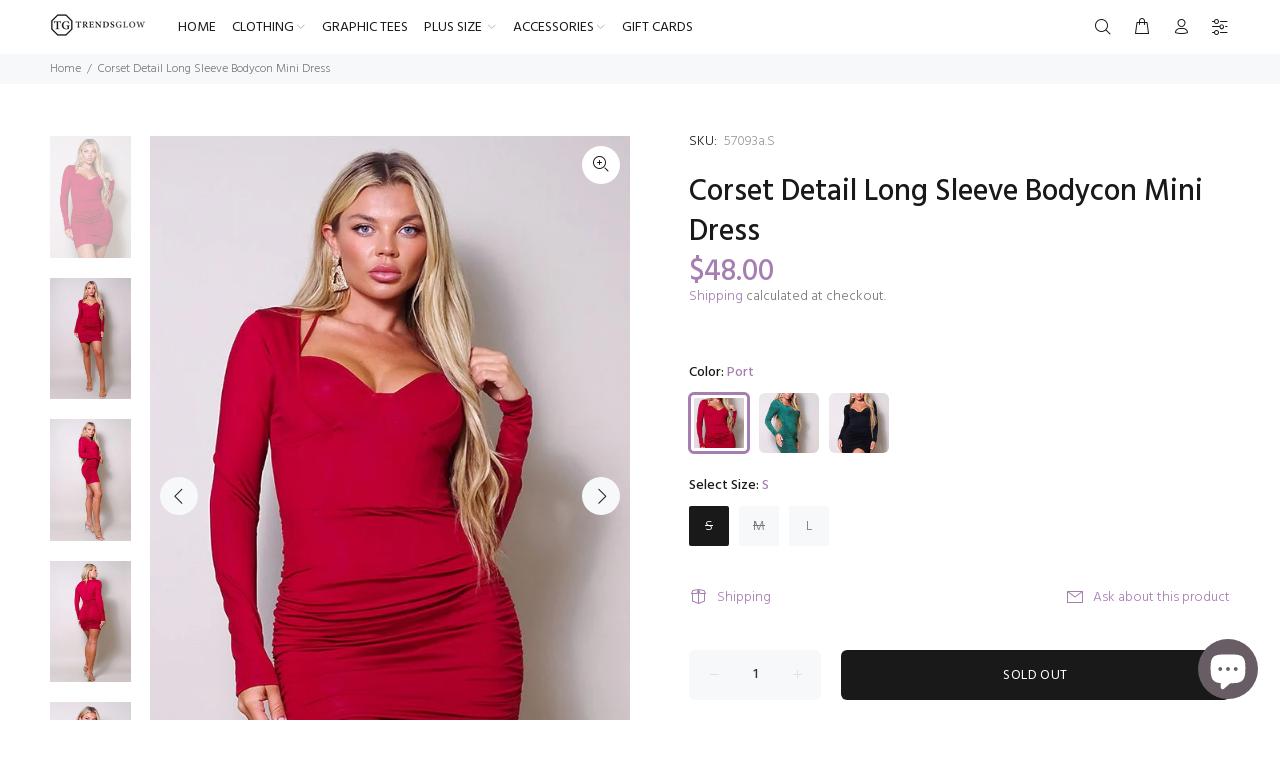

--- FILE ---
content_type: text/javascript; charset=utf-8
request_url: https://trendsglow.com/products/cef2-18-cd21044-id-57093.js
body_size: 1475
content:
{"id":6626236694624,"title":"Corset Detail Long Sleeve Bodycon Mini Dress","handle":"cef2-18-cd21044-id-57093","description":"\u003cdiv id=\"part_one_description\"\u003e\n\u003cp\u003eImported\u003cbr\u003e S.M.L\u003cbr\u003e Long sleeve corset halter tie mini dress featuring a Queen Anne neckline, moulded bust, halter tie and corset details.\u003cbr\u003e Ruching all over detail, fully lined and body sculpting fabric. High stretch for comfort.\u003cbr\u003e 82% Nylon 18% Spandex \u003cbr\u003e Black \u003cbr\u003e CEF \u003c\/p\u003e\n\u003cdiv class=\"blank\"\u003eCorset Detail Long Sleeve Bodycon Mini Dress\u003c\/div\u003e\n\u003c\/div\u003e\n\u003c!-- split --\u003e","published_at":"2022-09-14T14:44:28-04:00","created_at":"2022-09-11T21:13:48-04:00","vendor":"TrendsGlow","type":"","tags":["APPAREL","CCPRODUCTS","DRESSES"],"price":4800,"price_min":4800,"price_max":4800,"available":true,"price_varies":false,"compare_at_price":null,"compare_at_price_min":0,"compare_at_price_max":0,"compare_at_price_varies":false,"variants":[{"id":39539196854368,"title":"Port \/ S","option1":"Port","option2":"S","option3":null,"sku":"57093a.S","requires_shipping":true,"taxable":true,"featured_image":{"id":29040608870496,"product_id":6626236694624,"position":1,"created_at":"2022-09-11T21:13:48-04:00","updated_at":"2022-09-13T00:13:45-04:00","alt":null,"width":600,"height":900,"src":"https:\/\/cdn.shopify.com\/s\/files\/1\/0106\/8315\/4528\/products\/CC57093a.jpg?v=1663042425","variant_ids":[39539196854368,39539196887136,39539196919904]},"available":false,"name":"Corset Detail Long Sleeve Bodycon Mini Dress - Port \/ S","public_title":"Port \/ S","options":["Port","S"],"price":4800,"weight":5,"compare_at_price":null,"inventory_management":"shopify","barcode":"","featured_media":{"alt":null,"id":21290700472416,"position":1,"preview_image":{"aspect_ratio":0.667,"height":900,"width":600,"src":"https:\/\/cdn.shopify.com\/s\/files\/1\/0106\/8315\/4528\/products\/CC57093a.jpg?v=1663042425"}},"requires_selling_plan":false,"selling_plan_allocations":[]},{"id":39539196887136,"title":"Port \/ M","option1":"Port","option2":"M","option3":null,"sku":"57093a.M","requires_shipping":true,"taxable":true,"featured_image":{"id":29040608870496,"product_id":6626236694624,"position":1,"created_at":"2022-09-11T21:13:48-04:00","updated_at":"2022-09-13T00:13:45-04:00","alt":null,"width":600,"height":900,"src":"https:\/\/cdn.shopify.com\/s\/files\/1\/0106\/8315\/4528\/products\/CC57093a.jpg?v=1663042425","variant_ids":[39539196854368,39539196887136,39539196919904]},"available":false,"name":"Corset Detail Long Sleeve Bodycon Mini Dress - Port \/ M","public_title":"Port \/ M","options":["Port","M"],"price":4800,"weight":5,"compare_at_price":null,"inventory_management":"shopify","barcode":"","featured_media":{"alt":null,"id":21290700472416,"position":1,"preview_image":{"aspect_ratio":0.667,"height":900,"width":600,"src":"https:\/\/cdn.shopify.com\/s\/files\/1\/0106\/8315\/4528\/products\/CC57093a.jpg?v=1663042425"}},"requires_selling_plan":false,"selling_plan_allocations":[]},{"id":39539196919904,"title":"Port \/ L","option1":"Port","option2":"L","option3":null,"sku":"57093a.L","requires_shipping":true,"taxable":true,"featured_image":{"id":29040608870496,"product_id":6626236694624,"position":1,"created_at":"2022-09-11T21:13:48-04:00","updated_at":"2022-09-13T00:13:45-04:00","alt":null,"width":600,"height":900,"src":"https:\/\/cdn.shopify.com\/s\/files\/1\/0106\/8315\/4528\/products\/CC57093a.jpg?v=1663042425","variant_ids":[39539196854368,39539196887136,39539196919904]},"available":true,"name":"Corset Detail Long Sleeve Bodycon Mini Dress - Port \/ L","public_title":"Port \/ L","options":["Port","L"],"price":4800,"weight":5,"compare_at_price":null,"inventory_management":"shopify","barcode":"","featured_media":{"alt":null,"id":21290700472416,"position":1,"preview_image":{"aspect_ratio":0.667,"height":900,"width":600,"src":"https:\/\/cdn.shopify.com\/s\/files\/1\/0106\/8315\/4528\/products\/CC57093a.jpg?v=1663042425"}},"requires_selling_plan":false,"selling_plan_allocations":[]},{"id":39539196756064,"title":"Hunter \/ S","option1":"Hunter","option2":"S","option3":null,"sku":"57093b.S","requires_shipping":true,"taxable":true,"featured_image":{"id":29040608706656,"product_id":6626236694624,"position":5,"created_at":"2022-09-11T21:13:48-04:00","updated_at":"2022-09-13T00:13:45-04:00","alt":null,"width":600,"height":900,"src":"https:\/\/cdn.shopify.com\/s\/files\/1\/0106\/8315\/4528\/products\/CC57093b.jpg?v=1663042425","variant_ids":[39539196756064,39539196788832,39539196821600]},"available":false,"name":"Corset Detail Long Sleeve Bodycon Mini Dress - Hunter \/ S","public_title":"Hunter \/ S","options":["Hunter","S"],"price":4800,"weight":5,"compare_at_price":null,"inventory_management":"shopify","barcode":"","featured_media":{"alt":null,"id":21290700308576,"position":5,"preview_image":{"aspect_ratio":0.667,"height":900,"width":600,"src":"https:\/\/cdn.shopify.com\/s\/files\/1\/0106\/8315\/4528\/products\/CC57093b.jpg?v=1663042425"}},"requires_selling_plan":false,"selling_plan_allocations":[]},{"id":39539196788832,"title":"Hunter \/ M","option1":"Hunter","option2":"M","option3":null,"sku":"57093b.M","requires_shipping":true,"taxable":true,"featured_image":{"id":29040608706656,"product_id":6626236694624,"position":5,"created_at":"2022-09-11T21:13:48-04:00","updated_at":"2022-09-13T00:13:45-04:00","alt":null,"width":600,"height":900,"src":"https:\/\/cdn.shopify.com\/s\/files\/1\/0106\/8315\/4528\/products\/CC57093b.jpg?v=1663042425","variant_ids":[39539196756064,39539196788832,39539196821600]},"available":false,"name":"Corset Detail Long Sleeve Bodycon Mini Dress - Hunter \/ M","public_title":"Hunter \/ M","options":["Hunter","M"],"price":4800,"weight":5,"compare_at_price":null,"inventory_management":"shopify","barcode":"","featured_media":{"alt":null,"id":21290700308576,"position":5,"preview_image":{"aspect_ratio":0.667,"height":900,"width":600,"src":"https:\/\/cdn.shopify.com\/s\/files\/1\/0106\/8315\/4528\/products\/CC57093b.jpg?v=1663042425"}},"requires_selling_plan":false,"selling_plan_allocations":[]},{"id":39539196821600,"title":"Hunter \/ L","option1":"Hunter","option2":"L","option3":null,"sku":"57093b.L","requires_shipping":true,"taxable":true,"featured_image":{"id":29040608706656,"product_id":6626236694624,"position":5,"created_at":"2022-09-11T21:13:48-04:00","updated_at":"2022-09-13T00:13:45-04:00","alt":null,"width":600,"height":900,"src":"https:\/\/cdn.shopify.com\/s\/files\/1\/0106\/8315\/4528\/products\/CC57093b.jpg?v=1663042425","variant_ids":[39539196756064,39539196788832,39539196821600]},"available":true,"name":"Corset Detail Long Sleeve Bodycon Mini Dress - Hunter \/ L","public_title":"Hunter \/ L","options":["Hunter","L"],"price":4800,"weight":5,"compare_at_price":null,"inventory_management":"shopify","barcode":"","featured_media":{"alt":null,"id":21290700308576,"position":5,"preview_image":{"aspect_ratio":0.667,"height":900,"width":600,"src":"https:\/\/cdn.shopify.com\/s\/files\/1\/0106\/8315\/4528\/products\/CC57093b.jpg?v=1663042425"}},"requires_selling_plan":false,"selling_plan_allocations":[]},{"id":39539196952672,"title":"Black \/ S","option1":"Black","option2":"S","option3":null,"sku":"57093.S","requires_shipping":true,"taxable":true,"featured_image":{"id":29040609001568,"product_id":6626236694624,"position":10,"created_at":"2022-09-11T21:13:48-04:00","updated_at":"2022-09-11T21:13:48-04:00","alt":null,"width":600,"height":900,"src":"https:\/\/cdn.shopify.com\/s\/files\/1\/0106\/8315\/4528\/products\/CC57093.jpg?v=1662945228","variant_ids":[39539196952672,39539196985440,39539197018208]},"available":true,"name":"Corset Detail Long Sleeve Bodycon Mini Dress - Black \/ S","public_title":"Black \/ S","options":["Black","S"],"price":4800,"weight":5,"compare_at_price":null,"inventory_management":"shopify","barcode":"","featured_media":{"alt":null,"id":21290700603488,"position":10,"preview_image":{"aspect_ratio":0.667,"height":900,"width":600,"src":"https:\/\/cdn.shopify.com\/s\/files\/1\/0106\/8315\/4528\/products\/CC57093.jpg?v=1662945228"}},"requires_selling_plan":false,"selling_plan_allocations":[]},{"id":39539196985440,"title":"Black \/ M","option1":"Black","option2":"M","option3":null,"sku":"57093.M","requires_shipping":true,"taxable":true,"featured_image":{"id":29040609001568,"product_id":6626236694624,"position":10,"created_at":"2022-09-11T21:13:48-04:00","updated_at":"2022-09-11T21:13:48-04:00","alt":null,"width":600,"height":900,"src":"https:\/\/cdn.shopify.com\/s\/files\/1\/0106\/8315\/4528\/products\/CC57093.jpg?v=1662945228","variant_ids":[39539196952672,39539196985440,39539197018208]},"available":false,"name":"Corset Detail Long Sleeve Bodycon Mini Dress - Black \/ M","public_title":"Black \/ M","options":["Black","M"],"price":4800,"weight":5,"compare_at_price":null,"inventory_management":"shopify","barcode":"","featured_media":{"alt":null,"id":21290700603488,"position":10,"preview_image":{"aspect_ratio":0.667,"height":900,"width":600,"src":"https:\/\/cdn.shopify.com\/s\/files\/1\/0106\/8315\/4528\/products\/CC57093.jpg?v=1662945228"}},"requires_selling_plan":false,"selling_plan_allocations":[]},{"id":39539197018208,"title":"Black \/ L","option1":"Black","option2":"L","option3":null,"sku":"57093.L","requires_shipping":true,"taxable":true,"featured_image":{"id":29040609001568,"product_id":6626236694624,"position":10,"created_at":"2022-09-11T21:13:48-04:00","updated_at":"2022-09-11T21:13:48-04:00","alt":null,"width":600,"height":900,"src":"https:\/\/cdn.shopify.com\/s\/files\/1\/0106\/8315\/4528\/products\/CC57093.jpg?v=1662945228","variant_ids":[39539196952672,39539196985440,39539197018208]},"available":false,"name":"Corset Detail Long Sleeve Bodycon Mini Dress - Black \/ L","public_title":"Black \/ L","options":["Black","L"],"price":4800,"weight":5,"compare_at_price":null,"inventory_management":"shopify","barcode":"","featured_media":{"alt":null,"id":21290700603488,"position":10,"preview_image":{"aspect_ratio":0.667,"height":900,"width":600,"src":"https:\/\/cdn.shopify.com\/s\/files\/1\/0106\/8315\/4528\/products\/CC57093.jpg?v=1662945228"}},"requires_selling_plan":false,"selling_plan_allocations":[]}],"images":["\/\/cdn.shopify.com\/s\/files\/1\/0106\/8315\/4528\/products\/CC57093a.jpg?v=1663042425","\/\/cdn.shopify.com\/s\/files\/1\/0106\/8315\/4528\/products\/CC57093asi.jpg?v=1663042425","\/\/cdn.shopify.com\/s\/files\/1\/0106\/8315\/4528\/products\/CC57093asi1.jpg?v=1663042425","\/\/cdn.shopify.com\/s\/files\/1\/0106\/8315\/4528\/products\/CC57093asi2.jpg?v=1663042425","\/\/cdn.shopify.com\/s\/files\/1\/0106\/8315\/4528\/products\/CC57093b.jpg?v=1663042425","\/\/cdn.shopify.com\/s\/files\/1\/0106\/8315\/4528\/products\/CC57093bsi.jpg?v=1663042425","\/\/cdn.shopify.com\/s\/files\/1\/0106\/8315\/4528\/products\/CC57093bsi1.jpg?v=1663042425","\/\/cdn.shopify.com\/s\/files\/1\/0106\/8315\/4528\/products\/CC57093bsi2.jpg?v=1663042425","\/\/cdn.shopify.com\/s\/files\/1\/0106\/8315\/4528\/products\/CC57093bsi3.jpg?v=1663042425","\/\/cdn.shopify.com\/s\/files\/1\/0106\/8315\/4528\/products\/CC57093.jpg?v=1662945228","\/\/cdn.shopify.com\/s\/files\/1\/0106\/8315\/4528\/products\/CC57093si.jpg?v=1662945228","\/\/cdn.shopify.com\/s\/files\/1\/0106\/8315\/4528\/products\/CC57093si1.jpg?v=1662945228","\/\/cdn.shopify.com\/s\/files\/1\/0106\/8315\/4528\/products\/CC57093si2.jpg?v=1662945228"],"featured_image":"\/\/cdn.shopify.com\/s\/files\/1\/0106\/8315\/4528\/products\/CC57093a.jpg?v=1663042425","options":[{"name":"Color","position":1,"values":["Port","Hunter","Black"]},{"name":"Select Size","position":2,"values":["S","M","L"]}],"url":"\/products\/cef2-18-cd21044-id-57093","media":[{"alt":null,"id":21290700472416,"position":1,"preview_image":{"aspect_ratio":0.667,"height":900,"width":600,"src":"https:\/\/cdn.shopify.com\/s\/files\/1\/0106\/8315\/4528\/products\/CC57093a.jpg?v=1663042425"},"aspect_ratio":0.667,"height":900,"media_type":"image","src":"https:\/\/cdn.shopify.com\/s\/files\/1\/0106\/8315\/4528\/products\/CC57093a.jpg?v=1663042425","width":600},{"alt":null,"id":21290700505184,"position":2,"preview_image":{"aspect_ratio":0.667,"height":900,"width":600,"src":"https:\/\/cdn.shopify.com\/s\/files\/1\/0106\/8315\/4528\/products\/CC57093asi.jpg?v=1663042425"},"aspect_ratio":0.667,"height":900,"media_type":"image","src":"https:\/\/cdn.shopify.com\/s\/files\/1\/0106\/8315\/4528\/products\/CC57093asi.jpg?v=1663042425","width":600},{"alt":null,"id":21290700537952,"position":3,"preview_image":{"aspect_ratio":0.667,"height":900,"width":600,"src":"https:\/\/cdn.shopify.com\/s\/files\/1\/0106\/8315\/4528\/products\/CC57093asi1.jpg?v=1663042425"},"aspect_ratio":0.667,"height":900,"media_type":"image","src":"https:\/\/cdn.shopify.com\/s\/files\/1\/0106\/8315\/4528\/products\/CC57093asi1.jpg?v=1663042425","width":600},{"alt":null,"id":21290700570720,"position":4,"preview_image":{"aspect_ratio":0.667,"height":900,"width":600,"src":"https:\/\/cdn.shopify.com\/s\/files\/1\/0106\/8315\/4528\/products\/CC57093asi2.jpg?v=1663042425"},"aspect_ratio":0.667,"height":900,"media_type":"image","src":"https:\/\/cdn.shopify.com\/s\/files\/1\/0106\/8315\/4528\/products\/CC57093asi2.jpg?v=1663042425","width":600},{"alt":null,"id":21290700308576,"position":5,"preview_image":{"aspect_ratio":0.667,"height":900,"width":600,"src":"https:\/\/cdn.shopify.com\/s\/files\/1\/0106\/8315\/4528\/products\/CC57093b.jpg?v=1663042425"},"aspect_ratio":0.667,"height":900,"media_type":"image","src":"https:\/\/cdn.shopify.com\/s\/files\/1\/0106\/8315\/4528\/products\/CC57093b.jpg?v=1663042425","width":600},{"alt":null,"id":21290700341344,"position":6,"preview_image":{"aspect_ratio":0.667,"height":900,"width":600,"src":"https:\/\/cdn.shopify.com\/s\/files\/1\/0106\/8315\/4528\/products\/CC57093bsi.jpg?v=1663042425"},"aspect_ratio":0.667,"height":900,"media_type":"image","src":"https:\/\/cdn.shopify.com\/s\/files\/1\/0106\/8315\/4528\/products\/CC57093bsi.jpg?v=1663042425","width":600},{"alt":null,"id":21290700374112,"position":7,"preview_image":{"aspect_ratio":0.667,"height":900,"width":600,"src":"https:\/\/cdn.shopify.com\/s\/files\/1\/0106\/8315\/4528\/products\/CC57093bsi1.jpg?v=1663042425"},"aspect_ratio":0.667,"height":900,"media_type":"image","src":"https:\/\/cdn.shopify.com\/s\/files\/1\/0106\/8315\/4528\/products\/CC57093bsi1.jpg?v=1663042425","width":600},{"alt":null,"id":21290700406880,"position":8,"preview_image":{"aspect_ratio":0.667,"height":900,"width":600,"src":"https:\/\/cdn.shopify.com\/s\/files\/1\/0106\/8315\/4528\/products\/CC57093bsi2.jpg?v=1663042425"},"aspect_ratio":0.667,"height":900,"media_type":"image","src":"https:\/\/cdn.shopify.com\/s\/files\/1\/0106\/8315\/4528\/products\/CC57093bsi2.jpg?v=1663042425","width":600},{"alt":null,"id":21290700439648,"position":9,"preview_image":{"aspect_ratio":0.667,"height":900,"width":600,"src":"https:\/\/cdn.shopify.com\/s\/files\/1\/0106\/8315\/4528\/products\/CC57093bsi3.jpg?v=1663042425"},"aspect_ratio":0.667,"height":900,"media_type":"image","src":"https:\/\/cdn.shopify.com\/s\/files\/1\/0106\/8315\/4528\/products\/CC57093bsi3.jpg?v=1663042425","width":600},{"alt":null,"id":21290700603488,"position":10,"preview_image":{"aspect_ratio":0.667,"height":900,"width":600,"src":"https:\/\/cdn.shopify.com\/s\/files\/1\/0106\/8315\/4528\/products\/CC57093.jpg?v=1662945228"},"aspect_ratio":0.667,"height":900,"media_type":"image","src":"https:\/\/cdn.shopify.com\/s\/files\/1\/0106\/8315\/4528\/products\/CC57093.jpg?v=1662945228","width":600},{"alt":null,"id":21290700636256,"position":11,"preview_image":{"aspect_ratio":0.667,"height":900,"width":600,"src":"https:\/\/cdn.shopify.com\/s\/files\/1\/0106\/8315\/4528\/products\/CC57093si.jpg?v=1662945228"},"aspect_ratio":0.667,"height":900,"media_type":"image","src":"https:\/\/cdn.shopify.com\/s\/files\/1\/0106\/8315\/4528\/products\/CC57093si.jpg?v=1662945228","width":600},{"alt":null,"id":21290700669024,"position":12,"preview_image":{"aspect_ratio":0.667,"height":900,"width":600,"src":"https:\/\/cdn.shopify.com\/s\/files\/1\/0106\/8315\/4528\/products\/CC57093si1.jpg?v=1662945228"},"aspect_ratio":0.667,"height":900,"media_type":"image","src":"https:\/\/cdn.shopify.com\/s\/files\/1\/0106\/8315\/4528\/products\/CC57093si1.jpg?v=1662945228","width":600},{"alt":null,"id":21290700701792,"position":13,"preview_image":{"aspect_ratio":0.667,"height":900,"width":600,"src":"https:\/\/cdn.shopify.com\/s\/files\/1\/0106\/8315\/4528\/products\/CC57093si2.jpg?v=1662945228"},"aspect_ratio":0.667,"height":900,"media_type":"image","src":"https:\/\/cdn.shopify.com\/s\/files\/1\/0106\/8315\/4528\/products\/CC57093si2.jpg?v=1662945228","width":600}],"requires_selling_plan":false,"selling_plan_groups":[]}